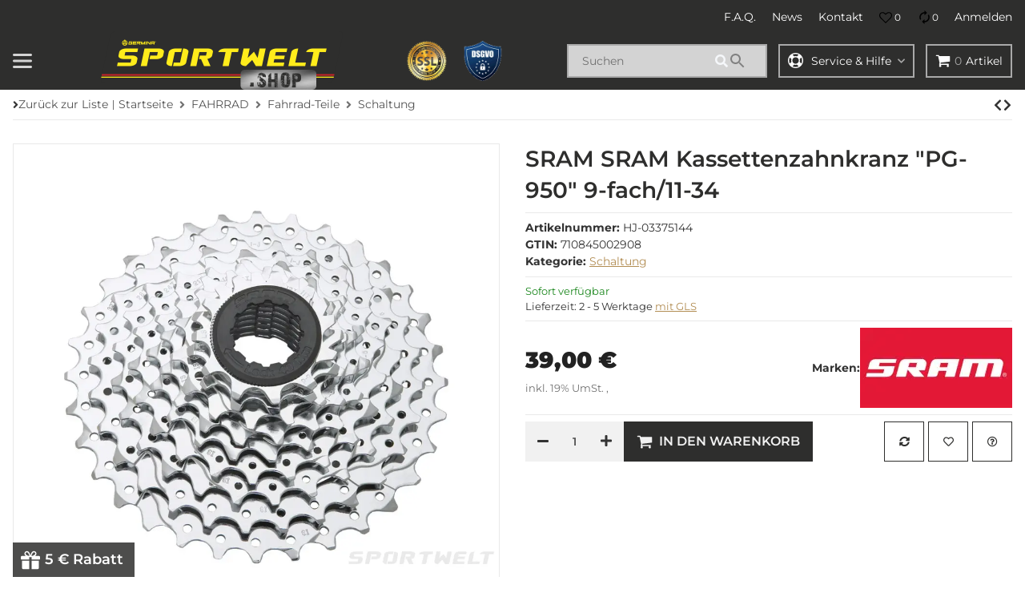

--- FILE ---
content_type: text/css
request_url: https://www.sportwelt.shop/templates/AVIAChild/themes/custom/custom.css?v=174
body_size: 320
content:
.header-avia .header-branding {
	padding: 0 0 0 0;
}

.header-avia .header-sticky {
	background-color: red;
}

.navbar-toggler {
	color: #fff;
}

.usermenu-label {
	color: #fff;
}

.header-avia .header-branding #shop-nav .nav-link-custom svg {
	fill: #fff;
}

.header-avia .header-search .input-group-append .btn svg {
	fill: grey;
}

.mr-3 {
	margin: 0px !important;
	padding: 10px;
}

.trusticons {
	flex-grow: 0.5;
	max-width: 140px;
	width: 100%;
}

.header-avia .header-search {
	justify-content: center;
	margin-top: 0;
}

.amazonpay-button-container {
	top: 20px;
}

.input-group-append {
	padding: 5px;
}

.productlist-header-description-image {
	width: 50%;
	display: block;
	margin-left: auto;
	margin-right: auto;
}

.content-cats-small .caption {
	font-size: 17px;
	font-weight: 800;
}

.hover01 picture img {
	-webkit-transform: scale(1);
	transform: scale(1);
	-webkit-transition: .3s ease-in-out;
	transition: .3s ease-in-out;
}
.hover01 picture:hover img {
	-webkit-transform: scale(1.1);
	transform: scale(1.1);
}

.mb-4, .my-4 {
  margin-bottom: 3.0rem !important;
}

hr {
  margin-top: 3.0rem;
}

h5 {
  font-weight: 800;
}


--- FILE ---
content_type: application/javascript
request_url: https://www.sportwelt.shop/templates/SALEPIX/js/plugins/jtl.salepix.js?v=174
body_size: 3552
content:
(function() {
    'use strict';

    var SalepixClass = function(options) {
        this.init(options);
    };

    SalepixClass.DEFAULTS = {
        selector: {
            pushedSuccess:'pushed-success',
            isEmptyBasket:'.js-is-empty-basket',
            isBasketPage: '.basket .basket_wrapper',
            isWishlistPage: '.snippets-wishlist',
        }
    };

    SalepixClass.prototype = {

        constructor: SalepixClass,

        init: function(options) {
            this.options = $.extend({}, SalepixClass.DEFAULTS, options);
            this.body = document.body;

            const jtlIoPath = document.getElementById('jtl-io-path');
            if(jtlIoPath && jtlIoPath.dataset.path) {
                this.baseURL         = jtlIoPath.dataset.path;
            }
        },

        _loadOffCanvasPlugin: function() {
            const selector = '[data-toggle="cart-offcanvas"]';
            const element = document.body.querySelector(selector);
            if(element) {
                // $.requireScript(this.baseURL + '/templates/SALEPIX/js/plugins/salepix-basket/dist/offcanvas.min.js' + '?' + window.modificationCounter , () => {
                //     const options = element.dataset.salepixSidebasketOptions;
                //     new window.offCanvasCart(options);
                // });
                $.requireScript(this.baseURL + '/templates/SALEPIX/js/plugins/salepix-basket/dist/salepix-basket.min.js' + '?' + window.modificationCounter , () => {
                    const options = element.dataset.salepixSidebasketOptions;
                    new window.offCanvasCart(options);
                });
            }
        },

        checkOffCanvasPlugin: function() {
            const self = this;
            const isBasketPage =  this.body.querySelector(self.options.selector.isBasketPage);
            const isWishlistPage =  this.body.querySelector(self.options.selector.isWishlistPage);

            if(!isBasketPage && !isWishlistPage) {
                self._loadOffCanvasPlugin();
            }

            $(self.body).on('shown.bs.modal',function(){
                const pushedSuccess = document.getElementById(self.options.selector.pushedSuccess);
                if (pushedSuccess) {
                    carousels();
                    if (!window.offCanvasCart && !isBasketPage) {
                        self._loadOffCanvasPlugin();
                    }
                }
            });

            $(self.body).on('hidden.bs.modal',function(){
                self.body.classList.remove('is-event-pushedToBasket');
                self.body.classList.remove('is-pushed-success-hide');
            });
        },

        checkHeaderSticky: function() {
            let headerSticky = this.body.querySelector('.js-header-sticky');
            if(headerSticky) {
                $.requireScript(this.baseURL + '/templates/SALEPIX/js/plugins/jtl.headerSticky.salepix.min.js' + '?' + window.modificationCounter, () => {
                    const headerStickyOptions = headerSticky.dataset.headerStickyOptions;
                    window.HeaderSticky = new HeaderSticky('.js-header-sticky', (headerStickyOptions) ? JSON.parse(headerStickyOptions) : {});
                });
            }
        },

        fixModalPushedSuccess:function() {
            const self = this;
            const addToBasket = $('[data-add-cart="basket-add"], .productbox-actions .btn-primary');
            addToBasket.on('click', function(){
                $(self.body).on('show.bs.modal',function(){
                    const pushedSuccess = document.getElementById(self.options.selector.pushedSuccess);
                    if (!pushedSuccess) {
                        self.body.classList.add('is-popup-show');
                    }
                    else {
                        self.body.classList.add('is-basket-sidebar');
                    }
                });
                $(self.body).on('hide.bs.modal',function(){
                    self.body.classList.remove('is-popup-show');
                });
            });
        },

        // addToBasketFromProductDetail:function(){
        //     let $el = $('#result-wrapper #buy_form [data-add-cart="basket-add"]');
        //     let configCheck = $('#result-wrapper #buy_form .js-start-configuration');
        //     //let isTouch = () => 'ontouchstart' in window;
        //     if($el.length > 0 && configCheck.length == 0) {
        //         const event = 'click';
        //         $el.on(event, function(event) {
        //             event.preventDefault();
        //             var $form = $(this).parents('#buy_form');
        //             $.evo.basket().addToBasket($form);
        //         });
        //     }
        // },

        addToBasketFromProductDetail:function(){
            let $el = $('#result-wrapper #buy_form [data-add-cart="basket-add"]');
            let configCheck = $('#result-wrapper #buy_form .js-start-configuration');
            let isTouch = () => 'ontouchstart' in window;

            if($el.length > 0 && configCheck.length == 0) {
                let touchmoved = false;
                const event = (isTouch()) ? 'touchend' : 'click';
                $el.on(event, function(event) {
                    if(touchmoved != true){
                        event.preventDefault();
                        let $form = $(this).parents('#buy_form');
                        let valid = $form[0].checkValidity();
                        if(valid) {
                            $.evo.basket().addToBasket($form);
                        } else {
                            addValidationListener();
                        }
                    }
                }).on('touchmove', function(e){
                    touchmoved = true;
                }).on('touchstart', function(){
                    touchmoved = false;
                });
            }
        },

        getCoordsElem: function(elem) {
            const box = elem.getBoundingClientRect();
            return {
                top: box.top + pageYOffset,
                left: box.left + pageXOffset,
                width: box.width,
                height: box.height
            };
        },


        infiniteScroll: function() {
            let self = this;
            const size = displaySize(); let lastPage; let productlistItemInfo; let navbarPagination;
            const element = document.querySelector('#infinite-scroll');
            const productList = document.querySelector('#product-list');
            const scrollerMoreButton = document.querySelector('.js-scroller-more-button');
            const paginations = document.querySelectorAll('.pagination .dropdown-menu .dropdown-item');

            productlistItemInfo = document.querySelectorAll('.productlist-item-info');
            navbarPagination = document.querySelectorAll('nav.navbar-pagination');

            if(element) {
                const allowDevice = element.dataset.infiniteAllowDevice;
                if(allowDevice && allowDevice === 'lg') {
                    if(size !== 'lg') {
                        return;
                    }
                }
                if(paginations.length > 0) {
                    lastPage = paginations[paginations.length-1].querySelector('.page-link');
                }
                if(lastPage && productList)  {
                    let pager = {
                        from: parseInt(document.querySelector('.js-pager-from').innerHTML),
                        to: parseInt(document.querySelector('.js-pager-to').innerHTML),
                        max: parseInt(document.querySelector('.js-pager-max').innerHTML),
                        step: parseInt(element.dataset.infiniteStep)
                    };
                    const options= {
                        append  :   element.dataset.infiniteAppend,
                        count   :   parseInt(element.dataset.infiniteCountLoadMore)
                    };
                    $.requireScript(this.baseURL + '/templates/SALEPIX/js/plugins/infinite-scroll.pkgd.js' + '?' + window.modificationCounter, function() {
                        let loadCount = 1;
                        let infScroll = new InfiniteScroll( productList, {
                            append: options.append,
                            path: '.page-link-next',
                            status: '.scroller-status',
                            button: '.js-scroller-more-button',
                            debug: false,
                        });
                        infScroll.on( 'load', function( body, path, response ) {

                            let _productlistItemInfo = body.querySelectorAll('.productlist-item-info');
                            let _navbarPagination = body.querySelectorAll('nav.navbar-pagination');

                            if(productlistItemInfo.length > 0 && _productlistItemInfo.length > 0) {
                                productlistItemInfo.forEach((item, i) => {
                                    item.innerHTML = _productlistItemInfo[i].innerHTML;
                                })
                            }

                            if(navbarPagination.length > 0 && _navbarPagination.length > 0) {
                                navbarPagination.forEach((item, i) => {
                                    item.innerHTML = _navbarPagination[i].innerHTML;
                                })
                            }

                            if (loadCount >= options.count) {
                                scrollerMoreButton.style.display = 'block';
                                infScroll.options.scrollThreshold = false;
                                infScroll.options.loadOnScroll = false;
                            }
                            if(body.querySelectorAll('.navbar-pagination .page-item.disabled .page-link-next').length > 0) {
                                scrollerMoreButton.remove();
                                infScroll.options.scrollThreshold = false;
                                infScroll.options.loadOnScroll = false;
                            }

                            setTimeout(function() {
                                quickView(size);
                                self.countdown();
                                $.evo.article().register();
                            }, 500);

                            loadCount = loadCount + 1;

                        });
                    });
                }
            }
        },

        countdown: function() {
            if($('[data-countdown]').length > 0) {
                $.requireScript(this.baseURL + '/templates/SALEPIX/js/plugins/jquery.countdown.min.js' + '?' + window.modificationCounter, function() {
                    let today = new Date().getTime();
                    $('[data-countdown]').each(function() {
                        let $this = $(this), finalDate = $(this).data('countdown');
                        let _fd = new Date(finalDate).getTime();
                        if (today < _fd) {
                            $this.countdown(_fd).on('update.countdown', function (event) {
                                let _D = '',
                                  hour = $(this).data('countdown-hour'),
                                  min = $(this).data('countdown-min'),
                                  sec = $(this).data('countdown-sec'),
                                  day = (event.offset.totalDays > 1) ? $(this).data('countdown-days') : $(this).data('countdown-day');
                                if (event.offset.totalDays !== 0) {
                                    _D = '<div class="countdown__section"><span class="countdown__amount">%D</span><span class="countdown__label">' + day + '</span></div>';
                                }
                                let $this = $(this).html(event.strftime(''
                                  + _D
                                  + '<div class="countdown__section"><span class="countdown__amount">%H</span><span class="countdown__label">' + hour + '</span></div>'
                                  + '<div class="countdown__section"><span class="countdown__amount">%M</span><span class="countdown__label">' + min + '</span></div>'
                                  + '<div class="countdown__section"><span class="countdown__amount">%S</span><span class="countdown__label">' + sec + '</span></div>'
                                ));
                            });
                            $(this).parent().removeClass('d-none');
                        }
                    });
                });
            }
        },

        showSearchInHeaderLogoCenter: function() {
            const self = this;

            const headerSticky = this.body.querySelector('.js-header-sticky');

            if(headerSticky) {
                const headerStickyNextElm = headerSticky.nextElementSibling;
                const elSearch = this.body.querySelector('.header-search-fixed');

                if(elSearch) {

                    const btnClose = this.body.querySelector('.header-search-btb-close');
                    if(btnClose) btnClose.addEventListener('click', close.bind(this));

                    const btnsOpen = this.body.querySelectorAll('.header-search-btb-open');
                    if(btnsOpen.length > 0) {
                        btnsOpen.forEach( (el) => {
                            el.addEventListener('click', open.bind(this));
                        });
                    }
                }

                function open() {
                    let elSearchHeight = this.getCoordsElem(headerStickyNextElm).top;
                    if(window.scrollY > 0) {
                        elSearchHeight = this.getCoordsElem(headerSticky).height;
                    }

                    elSearch.style.height = `${elSearchHeight}px`;
                    self.body.classList.add('is-show');
                    setTimeout(function() {
                        const searchFiled = elSearch.querySelector('#search-header');
                        searchFiled.focus();
                        self.jtSearchFixPositionUpdate();
                    }, 300);
                }
                function close() {
                    self.body.classList.remove('is-show');
                }
            }
        },

        jtSearchFixPositionUpdate: function() {
            const box = this.body.querySelector('#search-header');
            const el  = this.body.querySelector('.jtl_search_results');
            if(box && el) {
                el.style.top = `${box.getBoundingClientRect().bottom + 5}px`;
            }
        },

        SalepixQuantity: function() {
            $.requireScript(this.baseURL + '/templates/SALEPIX/js/plugins/salepix.quantity.min.js' + '?' + window.modificationCounter, () => {
                window.SalepixQuantity = new SalepixQuantity();
            });
        },

        SalepixSwiperSlider: function() {
            const sliders = [];
            const selector = '[data-salepix-sliders]';
            const elements = document.body.querySelectorAll(selector);
            if(elements.length > 0) {
                elements.forEach((element) => {
                    const options   = element.dataset.salepixSlidersOptions;
                    const id        = element.hasAttribute('id') ? element.id : `noid-${Date.now() * Math.floor(Math.random() * 5)}`;
                    sliders[id] =  new window.SalepixSliders(element, options);
                });
            }
        },

        SalepixNavbarInit: function() {
            const offcanvases = document.body.querySelectorAll('[data-slpx-offcanvas]');
            if(offcanvases.length > 0) {
                $.requireScript(this.baseURL + '/templates/SALEPIX/js/plugins/salepix-offcanvas/dist/slpx-offcanvas.min.js' + '?' + window.modificationCounter, () => {
                    offcanvases.forEach((offcanvas) => {
                        new window.SlpxOffcanvas(offcanvas);
                    })
                });
            }
        },

        SalepixProductDetailGallery: function() {

            const init = (wrapper)  => {
                const gallery = wrapper.querySelector('#slpx-product-detail-gallery');
                const selector = (wrapper.getAttribute('class').indexOf('modal') > -1) ? '#modal-article-dialog .modal-body #slpx-product-detail-gallery' : '#content-wrapper #slpx-product-detail-gallery';
                if(gallery) {
                    const galleryOptions = gallery.dataset.slpxProductGalleryOptions;
                    if(!window.ProductDetailGallery) {
                        $.requireScript(this.baseURL + '/templates/SALEPIX/js/plugins/salepix-product-detail-gallery/dist/product-detail-gallery.slpx.js' + '?' + window.modificationCounter, () => {
                            new window.slpxPlugins(selector, galleryOptions);
                            window.ProductDetailGallery = true;
                        });
                    }
                    else {
                        new window.slpxPlugins(selector, galleryOptions);
                    }
                }
            };

            const registerGallery = () => {
                const modal = document.body.querySelector('#modal-article-dialog .modal-body');
                if(modal) {
                    init(modal);
                }
            };

            const registerPreviewModal = () => {
                const modal = document.body.querySelector('#modal-article-dialog .modal-body');
                if(modal) {
                    const observerRegisterPreviewModal = new MutationObserver(registerGallery.bind(this));
                    observerRegisterPreviewModal.observe(modal, {
                        childList: true
                    });
                    observer.disconnect();
                }
            };

            const observer = new MutationObserver(registerPreviewModal.bind(this));
            observer.observe(document.body, {
                childList: true
            });

            init(document.body);
        },

        SalepixProductDetailMobileImageZoom: function(ajax) {
            const productImagesMobile = document.body.querySelector('#productImagesMobile');
            if (productImagesMobile) {
                $.requireScript(this.baseURL + '/templates/SALEPIX/js/plugins/salepix-product-detail-mobile-zoom/dist/slpx-detail-mobile-zoom.min.js' + '?' + window.modificationCounter, () => {
                    const options   = productImagesMobile.dataset.salepixDetailMobileZoomOptions;
                    new window.SalepixProductDetailMobileImageZoom(productImagesMobile, options, ajax);
                });
            }
        },

        register: function() {
            this.addToBasketFromProductDetail();
            this.checkOffCanvasPlugin();
            this.checkHeaderSticky();
            //this.fixModalPushedSuccess();
            this.infiniteScroll();
            this.countdown();
            this.showSearchInHeaderLogoCenter();
            this.SalepixNavbarInit();
            this.SalepixQuantity();
            this.SalepixProductDetailGallery();
            this.SalepixProductDetailMobileImageZoom(false);
            this.SalepixSwiperSlider();
        }
    };

    // PLUGIN DEFINITION
    // =================
    $.evo.salepix = function() {
        return new SalepixClass();
    };
})(jQuery);


--- FILE ---
content_type: application/javascript
request_url: https://www.sportwelt.shop/templates/SALEPIX/js/template.js?v=174
body_size: 4084
content:
function getBaseURl() {
    let baseURL;
    const jtlIoPath = document.getElementById('jtl-io-path');
    if(jtlIoPath && jtlIoPath.dataset.path) {
        baseURL = jtlIoPath.dataset.path;
    }
    return baseURL;
}

function displaySize() {
    let width = window.innerWidth;

    if (width <= 414) {
        return "xs";
    } else if (width <= 767) {
        return "xsh";
    } else if (width < 992) {
        return "sm";
    } else if (width < 1300) {
        return "md";
    } else {
        return "lg";
    }
}

function Parallax() {
    const parallaxBox = document.querySelector('.parallax-banner');
    if (parallaxBox){
        $.requireScript(getBaseURl() + '/templates/SALEPIX/js/plugins/jtl.parallax.salepix.min.js' + '?' + window.modificationCounter, function () {
            new Parallaxes();
        });
    }
}

function countdowns() {
    var counter = $("[data-type='counter']");
    if (counter.length){
        var languages = $('#countlang');
        var langdays = languages.data('days');
        var langday = languages.data('day');
        var hours = languages.data('countdown-hour');
        var mins = languages.data('countdown-min');
        var secs = languages.data('countdown-sec');
        $.requireScript(getBaseURl() + '/templates/SALEPIX/js/plugins/jquery.countdown.min.js' + '?' + window.modificationCounter, function() {
            var today = new Date().getTime();
            counter.each(function() {
                var $this = $(this);
                    let _day = $this.find('.startcounter .day .countdown__amount').text();
                    let _hours = $this.find('.startcounter .hours .countdown__amount').text();
                    let _min = $this.find('.startcounter .minutes .countdown__amount').text();
                    let _sec = $this.find('.startcounter .seconds .countdown__amount').text();
                    let stringDate = _day+'T'+_hours+':'+_min+':'+_sec;
                var _fd = new Date(stringDate).getTime();
                if (today < _fd) {
                    $this.countdown(_fd).on('update.countdown', function (event) {
                        var _D = '',
                            hour = hours,
                            min = mins,
                            sec = secs,
                            day = langday;
                            days = langdays;

                        if (event.offset.totalDays != 0) {
                            if (event.offset.totalDays >= 2){
                                _D = '<div class="countdown__section"><span class="countdown__amount">%D</span><span class="countdown__label">' + days + '</span></div>';
                            }else{
                                _D = '<div class="countdown__section"><span class="countdown__amount">%D</span><span class="countdown__label">' + day + '</span></div>';
                            }
                        }
                        var $this = $(this).find('.startcounter').html(event.strftime(''
                          + _D
                          + '<div class="countdown__section"><span class="countdown__amount">%H</span><span class="countdown__label">' + hour + '</span></div>'
                          + '<div class="countdown__section"><span class="countdown__amount">%M</span><span class="countdown__label">' + min + '</span></div>'
                          + '<div class="countdown__section"><span class="countdown__amount">%S</span><span class="countdown__label">' + sec + '</span></div>'
                        ));
                    });
                    $(this).parent().removeClass('hidden');
                }
            });
        });
    }
}

function toggleanything(size) {

    if (size === 'xs' || size === 'xsh') return;

    var togglebox = $(".togglebox");
    if (!togglebox.length) return;

    $.requireScript(getBaseURl() + '/templates/SALEPIX/js/plugins/cookie.min.js' + '?' + window.modificationCounter, function() {
        // Event Delegation
        togglebox.on("click", ".close-global", function() {
            var parent = $(this).parent();
            var cookiename = parent.data('cookiename');
            var cookietime = parent.data('cookietime');

            parent.toggleClass('closed');

            if (cookietime && $("." + cookiename + ".closed").length && !$.cookie(cookiename)) {
                $.cookie(cookiename, '1', {
                    expires: cookietime
                });
            }
        });
    });
}


function salepixpopup(size) {
    
    if (size === 'xs' || size === 'xsh') return;

    const popups = $('.salepixpopup');
    if (!popups.length) return;

    $.requireScript(getBaseURl() + '/templates/SALEPIX/js/plugins/cookie.min.js' + '?' + window.modificationCounter, function() {
        popups.each(function() {
            const item = $(this);
            const cookiename = item.data('cookiename');
            const cookietime = item.data('cookietime');
            const opendelay  = item.data('opendelay');
            const $btnSubmit = item.find('.sendform .btn.submit');
            const $form      = item.find('.sendform');
            const issetCookie = $.cookie(cookiename);

            $btnSubmit.on('click', (e) => {
                $.cookie(cookiename, 'value', {
                    expires: cookietime
                });
                handleSubmitClick(e, item, $form);
            });

            if (!issetCookie) {
                openModalWithDelay(item, opendelay, cookiename, cookietime);
            }
        });
    });

    function handleSubmitClick(event, item, form) {
        const $email = form.find('#newsletter_email-popup');
        event.preventDefault();

        if (isEmail($email.val())) {
            item.modal('toggle');
            form.submit();
        } else {
            $email.addClass('has-error');
        }
    }

    function openModalWithDelay(item, delay, cookieName, cookieTime) {
        setTimeout(function() {
            item.modal({show: true});
            item.on('hidden.bs.modal', function() {
                $.cookie(cookieName, 'value', {
                    expires: cookieTime
                });
            });
        }, delay);
    }

    function isEmail(email) {
        const regex = /^([a-zA-Z0-9_.+-])+\@(([a-zA-Z0-9-])+\.)+([a-zA-Z0-9]{2,4})+$/;
        return regex.test(email);
    }
}


// Initialization tns-slider
function carousels() {
    let carousels = $('*[data-spcarousel="tns"][data-tns-init="false"]:not(.tns-slider)');
    if (carousels.length) {
        carousels.each(function () {
            let $this = $(this),
                $options = $this.data(),
                breakpoint,
                responsive = false,
                items = $options.items !== undefined ? $options.items : 2;

            /*let $sp = $this.find('.sp-custom-carousel');
            if($sp.length > 0) {
                $(this).html($sp.html());
            }*/

            // Warning!
            // Fix init tns-slider when resizing
            $this.attr('data-tns-init', true);

            if ($options.responsive === undefined) {
                responsive = {};
                // XS
                breakpoint = $options.xsbreakpoint !== undefined ? $options.xsbreakpoint : '1';
                responsive[breakpoint] = {
                    items: $options.xsitems !== undefined ? $options.xsitems : items,
                    disable: $options.xsdisable !== undefined ? $options.xsdisable : true
                };
                // XSH
                breakpoint = $options.xshbreakpoint !== undefined ? $options.xshbreakpoint : '414';
                responsive[breakpoint] = {
                    items: $options.xshitems !== undefined ? $options.xshitems : items,
                    disable: $options.xshdisable !== undefined ? $options.xshdisable : true
                };
                // SM
                breakpoint = $options.smbreakpoint !== undefined ? $options.smbreakpoint : '768';
                responsive[breakpoint] = {
                    items: $options.smitems !== undefined ? $options.smitems : items,
                    disable: $options.smdisable !== undefined ? $options.smdisable : false
                };
                // MD
                breakpoint = $options.mdbreakpoint !== undefined ? $options.mdbreakpoint : '992';
                responsive[breakpoint] = {
                    items: $options.mditems !== undefined ? $options.mditems : items,
                    disable: $options.mddisable !== undefined ? $options.mddisable : false
                };
                // LG
                breakpoint = $options.lgbreakpoint !== undefined ? $options.lgbreakpoint : '1300';
                responsive[breakpoint] = {
                    items: $options.lgitems !== undefined ? $options.lgitems : items,
                    disable: $options.lgdisable !== undefined ? $options.lgdisable : false
                };
            }

            let tnsOptions = {
                container: this,
                mode: $options.mode !== undefined ? $options.mode : 'carousel',
                axis: $options.axis !== undefined ? $options.axis : 'horizontal',
                items: items,
                gutter: $options.gutter !== undefined ? $options.gutter : 0,
                edgePadding: $options.edgePadding !== undefined ? $options.edgePadding : 0,
                fixedWidth: $options.fixedWidth !== undefined ? $options.fixedWidth : false,
                autoWidth: $options.autoWidth !== undefined ? $options.autoWidth : false,
                slideBy: $options.slideBy !== undefined ? $options.slideBy : 1,
                center: $options.center !== undefined ? $options.center : false,
                controls: $options.controls !== undefined ? $options.controls : true,
                controlsPosition: $options.controlsPosition !== undefined ? $options.controlsPosition : 'top',
                controlsText: ["<", ">"],
                nav: $options.nav !== undefined ? $options.nav : true,
                navPosition: $options.navPosition !== undefined ? $options.navPosition : 'bottom',
                navAsThumbnails: $options.navAsThumbnails !== undefined ? $options.navAsThumbnails : false,
                speed: $options.speed !== undefined ? $options.speed : 300,
                autoplay: $options.autoplay !== undefined ? $options.autoplay : false,
                autoplayTimeout: $options.autoplayTimeout !== undefined ? $options.autoplayTimeout : 5000,
                autoplayHoverPause: $options.autoplayHoverPause !== undefined ? $options.autoplayHoverPause : true,
                autoplayButtonOutput: $options.autoplayButtonOutput !== undefined ? $options.autoplayButtonOutput : false,
                animateIn: $options.animateIn !== undefined ? $options.animateIn : 'tns-fadeIn',
                animateOut: $options.animateOut !== undefined ? $options.animateOut : 'tns-fadeOut',
                loop: $options.loop !== undefined ? $options.loop : true,
                rewind: $options.rewind !== undefined ? $options.rewind : false,
                autoHeight: $options.autoHeight !== undefined ? $options.autoHeight : false,
                responsive: $options.responsive !== undefined ? $options.responsive : responsive,
                lazyload: false,
                lazyloadSelector: '',
                touch: $options.touch !== undefined ? $options.touch : true,
                mouseDrag: $options.mouseDrag !== undefined ? $options.mouseDrag : true,
                swipeAngle: $options.swipeAngle !== undefined ? $options.swipeAngle : 15,
                disable: $options.disable !== undefined ? $options.disable : true,
                startIndex: $options.startIndex !== undefined ? $options.startIndex : 0,
            };
            tnsSliders.push(tns(tnsOptions));
        });
    }
}

function quickView(size) {
    if (size !== 'md' && size !== 'lg') return;

    $.requireScript(getBaseURl() + '/templates/SALEPIX/js/plugins/jtl.salepix.quickview.min.js' + '?' + window.modificationCounter, function() {
        $.evo.quickView();
    });
}


function productDetailBoxSticky(size) {
    
    if (size === 'xs' || size === 'xsh') return;

    const item = $(".productdetails-box-sticky");
    if (!item.length) return;

    $.requireScript(getBaseURl() + '/templates/SALEPIX/js/plugins/productDetailBoxSticky.min.js' + '?' + window.modificationCounter, function() {
        $.evo.productDetailBoxSticky();
    });
}



let tnsSliders = [];

function couponPopup(size){
    if (size !== 'xs' && size !== 'xsh') {
        var couponPopup_el = $('.coupon-popup');
        if(couponPopup_el.length) {
            $.requireScript(getBaseURl() + '/templates/SALEPIX/js/plugins/clipboard.min.js' + '?' + window.modificationCounter, function() {
                couponButton    = couponPopup_el.find('.js-coupon-open'),
                  couponBody   = couponPopup_el.find('.js-coupon-body'),
                  couponClose  = couponPopup_el.find('.js-coupon-close');

                couponButton.on('click', function () {
                    couponBody.show();
                    $(this).hide();
                });

                couponClose.on('click', function () {
                    couponButton.show();
                    couponBody.hide();
                });

                var clipboard = new ClipboardJS('.js-coupon-copy');

                clipboard.on('success', function(e) {
                    couponButton.show();
                    couponBody.hide();
                    e.clearSelection();
                });
            });
        }
    }
}

function fixFilterShowAll() {
    const btns = document.querySelectorAll('.snippets-filter-show-all button');
    if(btns.length > 0) {
        btns.forEach((btn) => {
            btn.addEventListener('click', (event) => {
                const targetId = btn.dataset.target;
                const box = document.querySelector(targetId);
                if(box) {
                    box.classList.toggle('show');
                    if(btn.getAttribute('aria-expanded') == 'false') {
                        btn.setAttribute('aria-expanded', true);
                    } else {
                        btn.setAttribute('aria-expanded', false);
                    }
                    
                }
                event.stopPropagation();
            });
        });
    }
}

function checkOutCustom() {
    const checkOutCustom = $('#anlegenaccount');

    
    if (!checkOutCustom.length) return;

    const regiform = $("#customer");

    function sameDo() {
        regiform.toggle(200);
        $(".custom-panel, .logregpre").hide();
        $("#order_register_or_login").removeClass("h-100");
        $("html, body").animate({ scrollTop: 0 });
    }

    // Event-Listener für beide Buttons
    $("#anlegenaccount .btn, #guestbestellen .btn").click(function() {
        if ($(this).closest("#anlegenaccount").length) {
            $('.page11 #checkout_create_account_unreg').click();
        }
        sameDo();
    });
}


function getCategoryMegaMenu(categoryId, callback, params = {}) {
    return $.ajax({
        type: 'GET',
        data: params,
        dataType: 'json',
        url: getBaseURl() + '/salepix-api/v1/menu/category/' + categoryId,
        success: function (data, textStatus, jqXHR) {
            if (typeof callback === 'function') {
                callback(false, data);
            }
        },
        error: function (jqXHR, textStatus, errorThrown) {
            if (typeof callback === 'function') {
                callback(true, jqXHR.responseText);
            }
        },
    });
}

function  fixCheckOutPayPal() {
    const isCheckoutPage = document.querySelector('.page11.is-checkout');
    if(isCheckoutPage) {
        const observer = new MutationObserver(fixCheckOutPayPalInit.bind(this));
        observer.observe(document.body, {
            childList: true,
            subtree: false
        });
    }

    function fixCheckOutPayPalInit() {
        const isCheckoutPage = document.querySelector('.is-checkout.modal-open');
        const customer = document.querySelector('#customer');
        const anlegenaccount = document.querySelector('#anlegenaccount');
        const guestbestellen = document.querySelector('#guestbestellen');
        if(isCheckoutPage && customer && anlegenaccount && guestbestellen) {
            anlegenaccount.style.display = 'none';
            guestbestellen.style.display = 'none';
            customer.style.display = 'block';
        }
    }

}

function ajaxMenu() {
    // $(document).on('mouseenter', '[data-flyout-ajax="true"][data-flyout-ajax-init="false"]', function (event) {
    //     let id = parseInt(event.currentTarget.dataset.flyoutChild || 0),
    //         pageType = parseInt(event.currentTarget.dataset.flyoutAjaxPageType || 0),
    //         $block = $('.navigation-flyouts');
    //     event.currentTarget.classList.add('content-loading');
    //     getCategoryMegaMenu(id, function (error, data) {
    //         if (error) return;

    //         event.currentTarget.dataset.flyoutAjaxInit = true;
    //         event.currentTarget.classList.add('content-added');
    //         event.currentTarget.classList.remove('content-loading');
    //         //$block.append($(data.html).addClass('is-open'));

    //         $(document).trigger('salepix:loaded.menu.category');
    //     }, { pageType: pageType });
    // });

    // $(document).on('mouseenter', '[data-offcanvas-ajax="true"][data-offcanvas-ajax-init="false"]', function (event) {
    //     let id = parseInt(event.currentTarget.dataset.offcanvasAjaxId || 0),
    //         pageType = parseInt(event.currentTarget.dataset.offcanvasAjaxPageType || 0),
    //         $el = $(event.currentTarget);

    //     getCategoryMegaMenu(id, function (error, data) {
    //         if (error) return;

    //         event.currentTarget.dataset.offcanvasAjaxInit = true;
    //         $el.append(data.html);
    //         // $(document).trigger('salepix:loaded.menu.category');
    //     }, { type: 'offcanvas', pageType: pageType });
    // });
}

// @todo ajax menu
$(document).on('salepix:loaded.menu.category', function (event) {
    let size = displaySize();
    window.flyoutMenu.init('body');
    carousels();
});

document.addEventListener('click', (e) => {
    const el = e.target.closest('[data-link]');
    if (el) {
        window.location.href = el.dataset.link;
    }
});

/* Ready */
$(document).ready(function () {
    let size = displaySize();
    ajaxMenu();
    carousels();
    $.evo.salepix().register();
    Parallax();
    countdowns();
    quickView(size);
    toggleanything(size);
    productDetailBoxSticky(size);
    salepixpopup(size);
    couponPopup(size);
    window.flyoutMenu.init('body');
    checkOutCustom();
    fixCheckOutPayPal();
    fixFilterShowAll();
});

/* Load after Ajax Call */
$(document).on("evo:contentLoaded", function (e) {
    let size = displaySize();
    carousels();
    $.evo.salepix().addToBasketFromProductDetail();
    $.evo.salepix().fixModalPushedSuccess();
    $.evo.salepix().infiniteScroll();
    $.evo.salepix().countdown();
    $.evo.salepix().SalepixProductDetailGallery();
    $.evo.salepix().SalepixProductDetailMobileImageZoom(true);
    $.evo.salepix().SalepixSwiperSlider();
    quickView(size);
    productDetailBoxSticky(size);
    countdowns();
});

/* Resize */
$(window).on("resize", function () {
    carousels();
});

/* Onload */
$(window).on('load', function () {
    //let size = displaySize();
});


--- FILE ---
content_type: text/javascript
request_url: https://eu1-config.doofinder.com/2.x/5218d8ef-a9ab-4aca-8328-04ecf94a9dc8.js
body_size: 672
content:
(function (l, a, y, e, r, s, _) {
  l['DoofinderAppsObject'] = r; l[r] = l[r] || function () { (l[r].q = l[r].q || []).push(arguments) };
  s = a.createElement(y); s.async = 1; s.src = e; _ = a.getElementsByTagName(y)[0]; _.parentNode.insertBefore(s, _)
})(window, document, 'script', 'https://cdn.doofinder.com/apps/loader/2.x/loader.min.js', 'doofinderApp');

doofinderApp("config", "store", "5218d8ef-a9ab-4aca-8328-04ecf94a9dc8")
doofinderApp("config", "zone", "eu1")

doofinderApp("config", "settings",
[{"vsn":"1.0","apps":[{"name":"layer","type":"search","options":{"trigger":"#search-header","zone":"eu1","url_hash":true},"overrides":{"autoload":{"mobile":null,"desktop":null},"layout":"Fullscreen","custom_css":{"mobile":[""],"desktop":[""]},"custom_properties":{"mobile":[""],"desktop":[""]},"search_query_retention":true}}],"settings":{"defaults":{"currency":"EUR","language":"de","hashid":"d77c14754bb693ae2c533dbda0df989b"},"account_code":"0199c81afccd0533f134e5276e4a59","search_engines":{"de":{"EUR":"d77c14754bb693ae2c533dbda0df989b"}},"checkout_css_selector":null,"checkout_summary_urls":[],"checkout_confirmation_urls":[],"sales_api_integration":null,"require_cookies_consent":true,"page_type_mappings":[{"id":257182,"type":"category_pages","match_conditions":[]},{"id":257183,"type":"home","match_conditions":[]},{"id":257184,"type":"product_pages","match_conditions":[]},{"id":257185,"type":"shopping_cart","match_conditions":[]}],"register_visits":true,"register_checkouts":true,"ga4_integration":true,"integrations_list":[],"platform_integration_type":"other"}}])

--- FILE ---
content_type: application/javascript
request_url: https://www.sportwelt.shop/templates/AVIA/js/navscrollbar.js?v=174
body_size: 1682
content:
const random = () => {
    return Math.floor((1 + Math.random()) * 0x1000).toString(16).substring(1) + Math.floor((1 + Math.random()) * 0x1000).toString(16).substring(1)
};

const debounce = (fn, wait = 100) => {
    let timeout;
    return (...args) => {
        clearTimeout(timeout);
        timeout = setTimeout(() => fn(...args), wait)
    }
};

const NAME					= 'navscrollbar';
const VERSION				= '1.0.0';
const UNIQID				= random();
const DATA_KEY				= `jtl.${NAME}`;
const EVENT_KEY				= `.${DATA_KEY}#${UNIQID}`;
const JQUERY_NO_CONFLICT	= $.fn[NAME];

const Default = {
    classes: {
        scrollbarInner		: 'nav-scrollbar-inner',
        scrollbarItems		: 'nav-scrollbar-item',
        scrollbarArrow		: 'nav-scrollbar-arrow'
    },
    templates: {
        arrowLeft: `
			<div class="left">
				<span class="fas fa-chevron-left"></span>
			</div>
		`,
        arrowRight: `
			<div class="right">
				<span class="fas fa-chevron-right"></span>
			</div>
		`
    },
    showArrowOffset: 0,
    clickTransitionDuration: 500,
    clickScrollLength: 70, // percentage
    enableDrag: false,
};

const EventCustom = {
    CLICK			: `click${EVENT_KEY}`,
    MOUSEDOWN		: `mousedown${EVENT_KEY}`,
    MOUSEMOVE		: `mousemove${EVENT_KEY}`,
    MOUSEUP			: `mouseup${EVENT_KEY}`,
    RESIZE			: `resize${EVENT_KEY}`,
    SCROLL			: `scroll${EVENT_KEY}`
}

let $document	= $(document);
let $window		= $(window);


class NavScrollbar {
    constructor(element, config = {}) {
        let self     = this;
        this.element = $(element);
        this.config  = $.extend(true, {}, Default, config);

        this._isDragging   = false;
        this._start        = 0;
        this._startClientX = 0;
        this._distance     = 0;
        this._itemWidth    = 0;

        this.$scrollBarInner = this.element.find(`.${this.config.classes.scrollbarInner}`);
        this.$scrollBarItems = this.element.find(`.${this.config.classes.scrollbarItems}`);

        this.$scrollBarArrowLeft	= $(this.config.templates.arrowLeft).addClass(`${this.config.classes.scrollbarArrow} disabled`);
        this.$scrollBarArrowRight	= $(this.config.templates.arrowRight).addClass(`${this.config.classes.scrollbarArrow} disabled`);

        this.element.prepend(this.$scrollBarArrowLeft);
        this.element.append(this.$scrollBarArrowRight);

        setTimeout(function () {
            self.update();
            self._bindEvents();
        }, 100);
    }

    /* Public */

    scrollToPrev() {
        this.$scrollBarInner.animate({
            scrollLeft: this.$scrollBarInner.scrollLeft() - (this.$scrollBarInner.width() / 100 * this.config.clickScrollLength - this.$scrollBarArrowLeft.width())
        }, { duration: this.config.clickTransitionDuration })
    }

    scrollToNext() {
        this.$scrollBarInner.animate({
            scrollLeft: this.$scrollBarInner.scrollLeft() + (this.$scrollBarInner.width() / 100 * this.config.clickScrollLength - this.$scrollBarArrowLeft.width())
        }, { duration: this.config.clickTransitionDuration })
    }

    update() {
        this._updateItemWidth();

        let widthDifference = Math.round(this._itemWidth - this.$scrollBarInner.width());
        let scrolledFromLeft = this.$scrollBarInner.scrollLeft();

        if(widthDifference <= 0) {
            this.$scrollBarArrowLeft.addClass('disabled');
            this.$scrollBarArrowRight.addClass('disabled');
            return
        }

        this.$scrollBarArrowLeft[scrolledFromLeft > this.config.showArrowOffset ? 'removeClass' : 'addClass']('disabled');
        this.$scrollBarArrowRight[scrolledFromLeft + this.config.showArrowOffset < (widthDifference - 8) ? 'removeClass' : 'addClass']('disabled');
    }

    destroy() {
        this.element.removeData(DATA_KEY);
        this.element = null;
        this.$scrollBarInner.off(EVENT_KEY);
        this.$scrollBarArrowLeft.off(EVENT_KEY).remove();
        this.$scrollBarArrowRight.off(EVENT_KEY).remove();
        $document.off(EVENT_KEY);
        $window.off(EVENT_KEY);
    }

    /* Private */

    _dragStart(e) {
        e.preventDefault();

        this._startClientX = e.clientX;

        this._isDragging = true;
        this._start = e.clientX + this.$scrollBarInner.scrollLeft();
    }

    _dragMove(e) {
        if(!this._isDragging)
            return;

        this.$scrollBarInner.scrollLeft(this._start - e.clientX);
    }

    _dragEnd(e) {
        if(!this._isDragging)
            return;

        this._isDragging = false;

        if($.contains(this.element.get(0), e.target)) {
            e.target.removeEventListener('click', this._preventDragClick);

            if(this._startClientX - e.clientX != 0)
                e.target.addEventListener('click', this._preventDragClick);
        }

        this.$scrollBarInner.scrollLeft(this._start - e.clientX)
    }

    _preventDragClick(e) {
        e.preventDefault();
        e.stopImmediatePropagation()
    }

    _updateItemWidth() {
        this._itemWidth = 0;

        $.each(this.$scrollBarItems, (i, element) => {
            this._itemWidth += Math.round(element.offsetWidth);
        })
    }

    _bindEvents() {
        this.$scrollBarInner.on(EventCustom.SCROLL, debounce(() => this.update()));

        this.$scrollBarArrowLeft.on(EventCustom.CLICK, () => this.scrollToPrev());
        this.$scrollBarArrowRight.on(EventCustom.CLICK, () => this.scrollToNext());

        if(this.config.enableDrag) {
            this.$scrollBarInner.on(EventCustom.MOUSEDOWN, (e) => this._dragStart(e));
            $document.on(EventCustom.MOUSEMOVE, (e) => this._dragMove(e));
            $document.on(EventCustom.MOUSEUP, (e) => this._dragEnd(e));
        }

        $window.on(EventCustom.RESIZE, debounce(() => this.update()))
    }

    /* Static */

    static _jQueryInterface(config = {}) {
        let _arguments = arguments || null;

        return this.each(function() {
            const $element	= $(this);
            let data		= $element.data(DATA_KEY);

            if(!data) {
                if(typeof config === 'object') {
                    data = new NavScrollbar(this, config);
                    $element.data(DATA_KEY, data);
                } else {
                    $.error(`cannot call methods on ${NAME} prior to initialization`);
                }
            } else {
                if(typeof data[config] === 'function') {
                    data[config].apply(data, Array.prototype.slice.call(_arguments, 1));
                } else {
                    $.error(`method ${config} does not exist.`);
                }
            }
        })
    }
}

/**
 * ------------------------------------------------------------------------
 * jQuery
 * ------------------------------------------------------------------------
 */

$.fn[NAME]             = NavScrollbar._jQueryInterface;
$.fn[NAME].Constructor = NavScrollbar;
$.fn[NAME].noConflict  = () => {
    $.fn[NAME] = JQUERY_NO_CONFLICT;
    return NavScrollbar._jQueryInterface;
};

--- FILE ---
content_type: application/javascript
request_url: https://www.sportwelt.shop/templates/AVIA/js/header.js?v=174
body_size: 2189
content:
 let breakpoints = {
    xl: 1300,
    lg: 992,
    md: 768,
    sm: 576
};

window.globals = {
    breakpoints: breakpoints
};

let isMobile = () => window.innerWidth < globals.breakpoints.lg;
let isDesktop = () => !isMobile();
let hasTouch = () => 'ontouchstart' in window;

const onMobile = (fn) => {
    return (...args) => {
        if(isMobile()) fn(...args)
    }
};

const onDesktop = (fn) => {
    return (...args) => {
        if(!isMobile()) fn(...args)
    }
};

const lockScreen = () => {
    $('html').addClass('overflow-hidden')
};

const unlockScreen = () => {
    $('html').removeClass('overflow-hidden')
};

const backdrop = (animate = true) => {
    let $backdrop = $('<div />').addClass('modal-backdrop');

    if(animate)
        $backdrop.addClass('fade');

    return $backdrop
};

/* vars */

const header					= '#jtl-nav-wrapper';
const search					= '#search';
const mainNavigation			= '.js-mainNavigation';
const navRightDropdowns			= `${header} .nav-right .dropdown`;
const navbarNav					= `${mainNavigation} .navbar-nav`;
const mobileBackLink			= '[data-menu-back]';

const $backdropDropdowns		= backdrop();
const $backdropMobileNav		= backdrop();
const $header					= $(header);
const $mainNavigation			= $(mainNavigation);
const $navRightDropdowns		= $(navRightDropdowns);
const $navbarNav				= $(navbarNav);
const $consentManager           = $('#consent-manager');

const delayDropdownFadeIn		= 400;
const delayDropdownFadeOut		= 200;

let mobileCurrentLevel			= 0;
let dropdownInTo				= null;
let dropdownOutTo				= null;
let $activeDropdown				= null;
let activeDropdowns				= [];
let isDropdownActive			= false;
let isMenuActive				= false;

 let categoryID   				= $('#category-id').val() || 0;
 let mobileLevels                = [];

const navScrollbar			= '#mainNavigation';
const $navScrollbar			= $(navScrollbar);

const categoriesOffcanvas			= '#categoriesOffcanvas';
const $categoriesOffcanvas			= $(categoriesOffcanvas);

/* functions */

const hasNavScrollbar = () => $navScrollbar.data('jtl.navscrollbar') !== undefined;

const onInitOrResize = () => {
    updateVH();

    if(isMobile()) {
        hideDropdown();
        $backdropDropdowns.removeClass('zindex-dropdown').detach();

        if(hasNavScrollbar())
            $navScrollbar.navscrollbar('destroy')
    } else {
        $mainNavigation.collapse('hide');
        resetMobileNavigation();

        if(!hasNavScrollbar())
            $navScrollbar.navscrollbar()
    }
};

const showDropdown = (dropdown) => {
    $activeDropdown = $(dropdown);
    $activeDropdown.parent().addClass('show');
    $activeDropdown.next().addClass('show');
    $activeDropdown.attr('aria-expanded', true);
    isMenuActive = true;

    activeDropdowns.push($activeDropdown)
};

const hideDropdown = () => {
    if($activeDropdown === null)
        return;

    $activeDropdown.parent().removeClass('show');
    $activeDropdown.next().removeClass('show');
    $activeDropdown.attr('aria-expanded', false);

    activeDropdowns.splice(-1, 1);

    if(activeDropdowns.length === 0) {
        $activeDropdown = null;
        isMenuActive = false
    } else {
        $activeDropdown = activeDropdowns[activeDropdowns.length - 1]
    }
};

const showMobileLevel = (level) => {
    mobileCurrentLevel = level < 0 ? 0 : mobileCurrentLevel;
    $navbarNav.css('transform', `translateX(${mobileCurrentLevel * -100}%)`);
    $(`${mainNavigation} .nav-mobile-body`).scrollTop(0);
    //updateMenuTitle()
};

const updateMenuTitle = () => {
    if(mobileCurrentLevel === 0) {
        $('span.nav-offcanvas-title').removeClass('d-none');
        $('a.nav-offcanvas-title').addClass('d-none')
    } else {
        $('span.nav-offcanvas-title').addClass('d-none');
        $('a.nav-offcanvas-title').removeClass('d-none')
    }
};

const resetMobileNavigation = () => {
    mobileCurrentLevel = 0;
    //updateMenuTitle();
    $(`${mainNavigation} .show`).removeClass('show');
    $(`${mainNavigation} .dropdown-toggle`).attr('aria-expanded', false);
    $navbarNav.removeAttr('style')
};

const updateVH = () => {
    let vh = window.innerHeight * .01;
    document.documentElement.style.setProperty('--vh', `${vh}px`);
};

 const openCurrentCategory = () => {
     let $initialCategory = $(mainNavigation + ' [data-category-id="' + categoryID + '"]');
     setMobileLevels($initialCategory, 1);
     //add last (current) level if it has children
     if ($initialCategory.hasClass('dropdown-toggle')) {
         mobileLevels.push($initialCategory.next());
     }
     $.each(mobileLevels, function(depth, mobileLevel) {
         mobileCurrentLevel = depth + 1;
         // all dropdowns have link as previous element
         showDropdown(mobileLevel.prev()[0]);
         showMobileLevel(mobileCurrentLevel);
     });
 }

 function setMobileLevels (stuff, depth) {
     let closestDropdown = stuff.parent().closest('.dropdown-menu');
     if (closestDropdown.length) {
         mobileLevels.unshift(closestDropdown);
         return setMobileLevels(closestDropdown, ++depth);
     }
     return depth;
 }

onInitOrResize();
updateVH();

/* global events */

$window.on('resize', debounce(onInitOrResize));
$document.on('focus blur', search, () => setTimeout(() => { if(hasNavScrollbar()) $navScrollbar.navscrollbar('update') }, 250));

$document.on('show.bs.dropdown', navRightDropdowns, (e) => {
    isDropdownActive = true
    //$backdropDropdowns.insertBefore($header)
});

$document.on('shown.bs.dropdown', navRightDropdowns, () => {
    //$backdropDropdowns.addClass('show zindex-dropdown')
});

$document.on('hide.bs.dropdown', navRightDropdowns, () => {
    isDropdownActive = false

    //if(!isMenuActive)
        //$backdropDropdowns.removeClass('show')
});

$document.on('hidden.bs.dropdown', navRightDropdowns, () => {
    //if(!isMenuActive)
        //$backdropDropdowns.removeClass('zindex-dropdown').detach()
});

/* mobile events */

$document.on('shown.bs.dropdown', `.search-mobile`, (e) => {
    $(e.currentTarget).find('input').focus()
});

$backdropMobileNav.on('click', onMobile(() => {
    $categoriesOffcanvas.collapse('hide')
}));

$document.on('show.bs.collapse', categoriesOffcanvas, () => {
    lockScreen();
   $backdropMobileNav.insertBefore($categoriesOffcanvas)
    $consentManager.addClass('d-none');
});

$document.on('shown.bs.collapse', categoriesOffcanvas, () => {
   $backdropMobileNav.addClass('show')
    $(`${categoriesOffcanvas} .nav-mobile-body`).scrollTop(0)
    if (categoryID > 0 && mobileLevels.length === 0) {
        openCurrentCategory();
    }
});

$document.on('hide.bs.collapse', categoriesOffcanvas, () => {
   $backdropMobileNav.removeClass('show')
    $consentManager.removeClass('d-none');
});

$document.on('hidden.bs.collapse', categoriesOffcanvas, () => {
    unlockScreen();
   $backdropMobileNav.detach()
});

$document.on('click', mobileBackLink, onMobile((e) => {
    e.preventDefault();

    showMobileLevel(--mobileCurrentLevel)
    hideDropdown()
}));

$document.on('click', `${categoriesOffcanvas} .dropdown-toggle`, onMobile((e) => {
    e.preventDefault();

    showDropdown(e.currentTarget);
    showMobileLevel(++mobileCurrentLevel)
}));

/* desktop events */

if(hasTouch()) {
    $document.on('click', `${mainNavigation} .dropdown-toggle:not(.categories-recursive-link)`, onDesktop((e) => {
        e.preventDefault()

        if($activeDropdown !== null && $activeDropdown.get(0) === e.currentTarget) {
            hideDropdown();
           // $backdropDropdowns.removeClass('show').detach()
            return
        }

        if($activeDropdown !== null) {
            hideDropdown()
            //$backdropDropdowns.removeClass('show').detach()
        }

        showDropdown(e.currentTarget)
        //$backdropDropdowns.insertBefore($header).addClass('show zindex-dropdown')
    }));

    $backdropDropdowns.on('click', onDesktop(() => {
        if($activeDropdown !== null) {
            hideDropdown()
            //$backdropDropdowns.removeClass('show').detach()
        }
    }));

    $document.on('show.bs.dropdown', navRightDropdowns, () => {
        if($activeDropdown !== null)
            hideDropdown()
    })
}

$document.on('mouseenter', `${mainNavigation} .navbar-nav > .dropdown`, onDesktop((e) => {
    if(hasTouch())
        return;

    if(dropdownOutTo != undefined)
        clearTimeout(dropdownOutTo);

    dropdownInTo = setTimeout(() => {
        if($activeDropdown !== null) {
            hideDropdown()
        }
        showDropdown($(e.currentTarget).find('> .dropdown-toggle'))
        //$backdropDropdowns.insertBefore($header).addClass('show zindex-dropdown')
    }, delayDropdownFadeIn)
})).on('mouseleave', `${mainNavigation} .navbar-nav > .dropdown`, onDesktop((e) => {
    if(hasTouch())
        return;

    if(dropdownInTo != undefined)
        clearTimeout(dropdownInTo);

    dropdownOutTo = setTimeout(() => {
        hideDropdown()

        //if(!isDropdownActive)
            //$backdropDropdowns.removeClass('show').detach()
    }, delayDropdownFadeOut)
}));

//SALEPIX add


const accountOffcanvas			= '#account-offcanvas';
const $accountOffcanvas			= $(accountOffcanvas);
const $accountOffcanvasClose    = $(accountOffcanvas).find('.js-close');

$document.on('show.bs.collapse', accountOffcanvas, () => {
    lockScreen();
    //$backdropMobileNav.insertBefore($accountOffcanvas)
    $consentManager.addClass('d-none');
});

$document.on('shown.bs.collapse', accountOffcanvas, () => {
    //$backdropMobileNav.addClass('show')
});

$document.on('hidden.bs.collapse', accountOffcanvas, () => {
    unlockScreen()
    //$backdropMobileNav.detach()
});

$backdropMobileNav.on('click', () => {
    //$accountOffcanvas.collapse('hide')
});

$accountOffcanvasClose.on('click', () => {
    $accountOffcanvas.collapse('hide')
});

$document.on('hide.bs.collapse', accountOffcanvas, () => {
    //$backdropMobileNav.removeClass('show')
    $consentManager.removeClass('d-none');
});



$document.on('mouseenter', `#allCategories .navbar-nav > .dropdown`, onDesktop((e) => {
    if(hasTouch())
        return

    if(dropdownOutTo != undefined)
        clearTimeout(dropdownOutTo)

    dropdownInTo = setTimeout(() => {
        if($activeDropdown !== null) {
            hideDropdown()
        }
        showDropdown($(e.currentTarget).find('> .dropdown-toggle'))
       // $backdropDropdowns.insertBefore($header).addClass('show zindex-dropdown')
    }, delayDropdownFadeIn)
})).on('mouseleave', `#allCategories .navbar-nav > .dropdown`, onDesktop((e) => {
    if(hasTouch())
        return

    if(dropdownInTo != undefined)
        clearTimeout(dropdownInTo)

    dropdownOutTo = setTimeout(() => {
        hideDropdown()

        //if(!isDropdownActive)
            //$backdropDropdowns.removeClass('show').detach()
    }, delayDropdownFadeOut)
}));